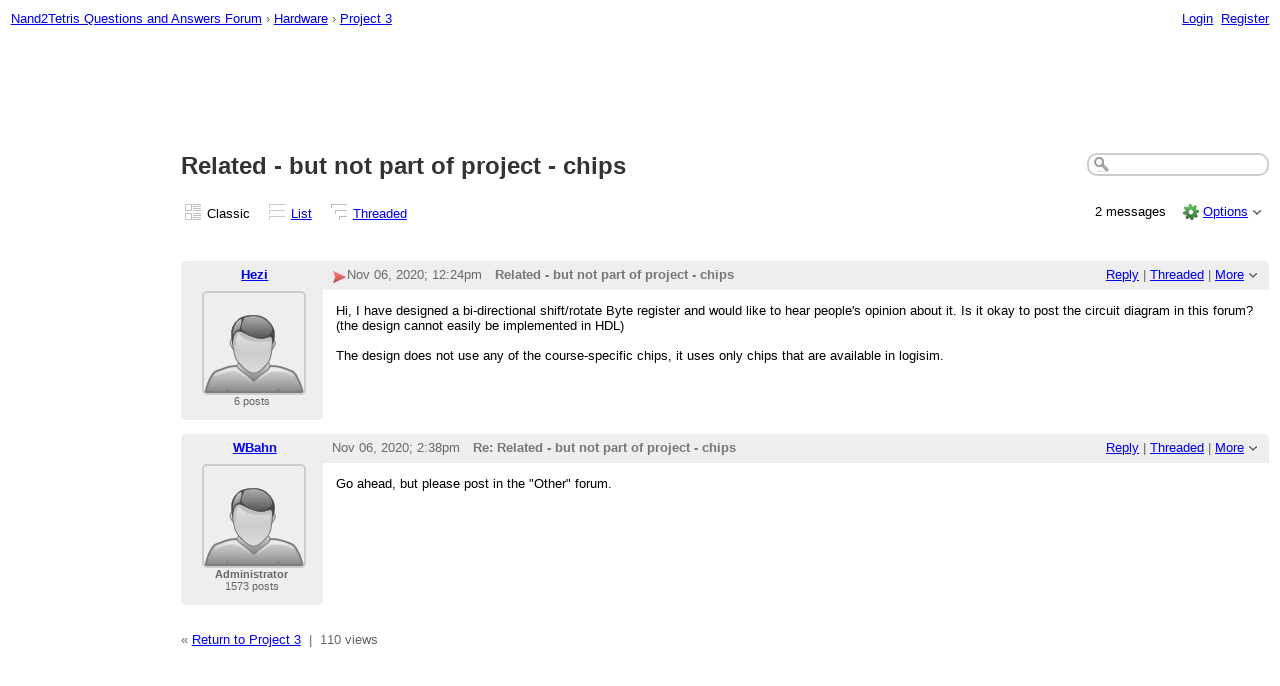

--- FILE ---
content_type: text/html;charset=UTF-8
request_url: http://nand2tetris-questions-and-answers-forum.52.s1.nabble.com/Related-but-not-part-of-project-chips-td4035195.html
body_size: 7871
content:
<!DOCTYPE html>
			<html>
				<head>
					<meta name="viewport" content="width=device-width,initial-scale=1.0"/>
					<meta http-equiv="Content-Type" content="text/html;charset=utf-8" />
					<link rel="stylesheet" href="/nabble.css?v=29" type="text/css" />
	<link rel="stylesheet" href="/template/NamlServlet.jtp?macro=site_style" type="text/css" />
<style type="text/css">
@media (max-width: 600px) {
#search-box,#topic-search-box{margin:1em 0}
td.pin-column img{display:none}
}
</style>
					<script src="/assets/jquery/jquery-1.9.1.min.js"></script>
	<script>$.browser = {}</script>
	<script src="/util/nabbledropdown-2.4.1.js" type="text/javascript"></script>
	<script src="/template/NamlServlet.jtp?macro=javascript_library&amp;v=102" type="text/javascript"></script>
					<script type="text/javascript">
		var terms = Nabble.getSearchTerms();
		var hasTurnOff = false;
		Nabble.searchHighlight = function($elem) {
			if (terms != null && terms.length > 0) {
				$elem.each(function() {
					Nabble.highlightSearchTerms(terms, this);
				});
				if (Nabble.hasHighlightedTerms && !hasTurnOff) {
					var turnOffLink = '<span id="turn-off-highlight-control"><span class="highlight">&nbsp;X&nbsp;</span> ';
					turnOffLink += '<a href="javascript:void(0)" onclick="Nabble.turnOffHighlight()">Turn off highlighting</a></span>';
					$('#topics-controls-right').prepend(turnOffLink);
					hasTurnOff = true;
				}
			}
		};
		Nabble.turnOffHighlight = function() {
			Nabble.deleteCookie("query");
			Nabble.deleteCookie("searchuser");
			Nabble.deleteCookie("searchterms");
			$('span.search-highlight').removeClass('bold highlight');
			$('#turn-off-highlight-control').hide();
		};
	</script>
	<script type="text/javascript">
		Nabble.messageTextWidth();
	</script>
	<style>
		@media (max-width: 600px) {
			div.topics-controls-wrapper{margin:1.2em 0 7em !important}
			div.root-text img,div.message-text img{max-width:100%}
		}
	</style>
            <script type="text/javascript"> $(document).ready(function() { Nabble.searchHighlight($('h2.post-subject,div.message-text')); }); </script> <script type="text/javascript"> var _hash = Nabble.hash(); if (_hash) { (function(){ var post = _hash.substr(2); var allPosts = [4035195, 4035197]; var allURLs = ["/Related-but-not-part-of-project-chips-td4035195.html"]; var iPost = allPosts.indexOf(parseInt(post)); var lower = 0; var upper = lower + 20; if (iPost != -1 && (iPost < lower || iPost >= upper)) location.replace(allURLs[Math.floor(iPost/20)]+_hash); })(); } $(document).ready(function() { var rootId = '4035195'; var currentPostId = rootId; var isChangingViews = _hash == '#none'; if (_hash && !isChangingViews) currentPostId = _hash.substr(2); Nabble.hideQuotes(); function scrollToSelectedPost() { var $arrow = $('#red-arrow'+currentPostId).show(); if ($arrow.size() > 0) { var isRootPost = currentPostId == rootId; if (Nabble.isEmbedded) { if (Nabble.canScroll()) scrollTo(0, 0); var y = isChangingViews? null : isRootPost? 1 : $arrow.parents('div.classic-row').offset().top; Nabble.resizeFrames('', y); } else if (Nabble.canScroll() && !isRootPost) { var yPos = $arrow.offset().top; scrollTo(0,yPos-20); } } else { if (Nabble.isEmbedded && Nabble.canScroll()) { Nabble.resizeFrames('', 1); } else { var tb = $('div.top-bar').get(0); if (tb) tb.scrollIntoView(); } } }; $(window).load(scrollToSelectedPost); if (Nabble.isEmbedded) { $('div.message-text img').load(Nabble.resizeFrames); } }); </script> <style type="text/css"> div.classic-header { height:2.2em; clear:both; overflow:hidden; } div.classic-author-name { float:left; width: 140px; overflow: hidden; text-align:center; font-weight:bold; } div.classic-subject-line { left:.5em; overflow:hidden; height:1.3em; position:relative; } div.classic-right-menu { float:right; padding-left:1em; } div.classic-bar { padding:.5em .3em; clear:both; height:1.8em; } table.classic-body { border-collapse:collapse; margin-bottom:1em; table-layout: fixed; width:100%; } td.classic-author { vertical-align: top; text-align:center; width:140px; padding-bottom:1em; } td.classic-message { vertical-align:top; padding:1em; } div.message-text { cursor:text; overflow-x:auto; } div.avatar-inner { margin-left:20px; } div.avatar-outer { width:140px; text-align:left; } div.avatar-label { white-space:nowrap; font-size:80%; } </style> <style type="text/css"> @media (max-width: 600px) { #topic-search-box{float:none} img.avatar{width:30%;height:30%} td.classic-author{width:55px;font-size:11px;overflow:hidden} div.avatar-inner{margin:5px} div.classic-author-name{width:auto} div.ad > div,div.ad > ins{float:none !important;margin-left:-70px !important} div.classic-header{overflow:visible} div.classic-bar{height:3.5em} div.classic-subject-line{margin:2em 0;left:0;overflow-x:hidden;overflow-y:visible} table.classic-body{margin-top:2em} } </style>

	<title>Project 3 - Related - but not part of project - chips</title>
            <META NAME="description" CONTENT="Related - but not part of project - chips. Hi, I have designed a bi-directional shift/rotate Byte register and would like to hear people's opinion about it. Is it okay to post the circuit diagram in..."/>
			<META NAME="keywords" CONTENT="related, -, not, part, project, chips, have, designed, bi-directional, shift, rotate, byte, register, would, like, hear, people, s, opinion, about, okay, post, circuit, diagram, forum, design, cannot, easily, 3, hardware, nand2tetris, questions, answers"/>
            
						<script async="true" src="//pagead2.googlesyndication.com/pagead/js/adsbygoogle.js"></script>
<script>
	var nbl_showAds = !(window.nbl_canHideAds && window.localStorage && localStorage.nbl_noAds);
	if(nbl_showAds) {
		(adsbygoogle = window.adsbygoogle || []).push({
			google_ad_client: "ca-pub-6750305871516672",
			enable_page_level_ads: true
		});
	}
</script><style type="text/css">
			#search-box-dropdown {
				text-align:left;
				position:absolute;
				display:none;
				z-index:1000;
				overflow:hidden;
			}
		</style>
		<script type="text/javascript">
			$(document).ready(function() {
				var $sdd = $('#search-box-dropdown');
				var $sb = $('#search-input');
				var $form = $sb.parent();
				var timeout;
				$(document).click(function(o){
					var $target = $(o.target);
					if ($target.parents().hasClass('search-box-dropdown')) {
						clearTimeout(timeout);
						$sb.focus();
					}
				});
				$sb.focusin(function(e) {
					$sdd.css('left', $sb.position().left - 5);
					$sdd.width($sb.outerWidth() + 10);
					$sdd.show();
				});
				$sb.focusout(function() {
					timeout = setTimeout(function() {
						$sdd.hide();
					},250);
				});
				$('input[type=radio]', $sdd).change(function() {
					var nodeId = $(this).val();
					$('input[name="node"]', $form).val(nodeId);
				});
				$('input[name="node"]', $form).val(32033);
			});
		</script><script type="text/javascript">
			Nabble.setView = function(view,url,post) {
				Nabble.setVar("tview",view);
				if (url.indexOf('#') == -1)
					url += '#none';
				location.replace(url);
			};
		</script><style type="text/css"> div.nabble-tooltip, div.nabble-tooltip * { color: #EEE; font-weight:bold; } div.nabble-tooltip { background: #000; font-size:90%; line-height:normal; display: none; position: absolute; z-index: 88888; padding: .5em; border: 1px solid #FFF; white-space:normal; -moz-border-radius: 3px; -webkit-border-radius: 3px; border-radius: 3px; } div.nabble-tooltip-small-row, div.nabble-tooltip-small-row * { color:#D0EAF2; } div.nabble-tooltip-small-row { font-size:80%; font-weight:normal; padding-top: .4em; } div.nabble-tooltip-arrow { font: 40px Arial, Sans-serif; line-height:1em; left:15px; position:absolute; bottom:-15px; height:15px; width:30px; overflow:hidden; } div.nabble-tooltip-arrow div { position:absolute; } div.nabble-tooltip-arrow div.d1 { top:-22px; color: #FFF; } div.nabble-tooltip-arrow div.d2 { top:-25px; color: #000; } </style> <script type="text/javascript"> Nabble.startTooltip = function(e, position, delay) { if (e.nabbletooltip) return; e.nabbletooltip = true; var $this = $(e); var $arrow = $this.children().last(); var $elem = $this.prev(); $elem.hover( function() { setTip(); setTimer(); }, function() { stopTimer(); $this.hide(); } ); function setTimer() { $this.showTipTimer = setTimeout(function() { $('div.nabble-tooltip').hide(); stopTimer(); $this.fadeTo('fast', .8); }, delay); }; function stopTimer() { clearInterval($this.showTipTimer); }; function setTip(){ if ($this.parent().get() != document.body) $(document.body).append($this); var useTitle = $this.attr('use_title') == 'true'; if (useTitle) { var title = $elem.attr('title'); if (title != '') { $arrow.remove(); $this.html(title); $elem.attr('title',''); $this.append($arrow); } } var win = $(window).width(); if (position == 'up') { var w = $this.outerWidth(); if (w > 250) { w = 250; $this.width(w); } var xMid = $elem.offset().left + $elem.outerWidth()/2; var xTip = xMid - w/2; if (xTip+w > win-5) xTip = win-w-5; if (xTip < 0) xTip = 0; var xArrow = xMid-xTip-11; var yTip = $elem.offset().top-$this.outerHeight()-12; $arrow.css('left', xArrow); $this.css({'top' : yTip, 'left' : xTip}); } else if (position == 'right') { var h = $this.outerHeight(); var yMid = $elem.offset().top + $elem.outerHeight()/2; var yTip = yMid - h/2; var xTip = $elem.offset().left + $elem.outerWidth() + 10; $arrow.width(8).height(24).css({bottom:0,left:-8}); var yArrow = (h - 24)/2; $arrow.css({top:yArrow}); var $d1 = $arrow.children().first(); var $d2 = $arrow.children().last(); $d1.css({top:-11}); $d2.css({top:-11,left:1}); $this.css({'top' : yTip, 'left' : xTip}); } }; }; </script><script type="text/javascript">
			Nabble.pinTopic = function(id) {
				var call = '/' + 'template/NamlServlet.jtp?macro=pin_topic&node=' + id;
				$.getScript(call, function() {
					$('#pin-icon').show();
					NabbleDropdown.show('unpinTopic');
					NabbleDropdown.hide('pinTopic');
					alert('This topic has been pinned.');
				});
			};
		</script><script type="text/javascript">
			Nabble.unpinTopic = function(id) {
				var call = '/'+'template/NamlServlet.jtp?macro=unpin_topic&node=' + id;
				$.getScript(call, function() {
					$('#pin-icon').hide();
					NabbleDropdown.hide('unpinTopic');
					NabbleDropdown.show('pinTopic');
					alert('This topic has been unpinned.');
				});
			};
		</script><script type="text/javascript">
			Nabble.lockTopic = function(id) {
				var call = '/'+'template/NamlServlet.jtp?macro=lock_topic&node=' + id;
				$.getScript(call, function() {
					$('#lock-icon').show();
					NabbleDropdown.show('unlockTopic');
					NabbleDropdown.hide('lockTopic');
					alert('This topic has been locked.');
				});
			};
		</script><script type="text/javascript">
			Nabble.unlockTopic = function(id) {
				var call = '/'+'template/NamlServlet.jtp?macro=unlock_topic&node=' + id;
				$.getScript(call, function() {
					$('#lock-icon').hide();
					NabbleDropdown.hide('unlockTopic');
					NabbleDropdown.show('lockTopic');
					alert('This topic has been unlocked.');
				});
			};
		</script><script type="text/javascript">
			Nabble.nViews = function(id, views) {
				var $v = $('#v'+id);
				var pos = views=='1'?0:1;
				var t = $v.html()? $v.html().split('|')[pos]:'';
				$v.html(t == ''? views : t.replace(/%1/g,views)).show();
			};
		</script>
					<script type="text/javascript">
		Nabble.setFontSize();
		
	</script>
	<script type="text/javascript">
		if (Nabble.analytics) Nabble.analytics();
	</script>
	<!-- Start Google Analytics -->
	<script>
		(function(i,s,o,g,r,a,m){i['GoogleAnalyticsObject']=r;i[r]=i[r]||function(){
		(i[r].q=i[r].q||[]).push(arguments)},i[r].l=1*new Date();a=s.createElement(o),
		m=s.getElementsByTagName(o)[0];a.async=1;a.src=g;m.parentNode.insertBefore(a,m)
		})(window,document,'script','https://www.google-analytics.com/analytics.js','ga');
		
		ga('create', 'UA-91855-9', 'auto', 'nabble');
		ga('nabble.send', 'pageview');
	</script>
	<!-- End Google Analytics -->
				</head>
				<body>
					<div id="notice" class="notice rounded-bottom"></div>
					<div class="nabble macro_classic_forum_topic" id="nabble">
						
			
			<div class="top-bar">
		<div class="breadcrumbs" style="float:left">
			<span id="breadcrumbs" class="weak-color">
		<a href="/">Nand2Tetris Questions and Answers Forum</a>
						<span> &rsaquo; </span><a href="/Hardware-f32586.html">Hardware</a>
						<span> &rsaquo; </span>
				<a href="/Project-3-f32601.html">Project 3</a>
	</span>
		</div>
		<div style="text-align:right;">
			<span style="white-space:nowrap;" id="nabble-user-header"></span>
	<script type="text/javascript">Nabble.userHeader();</script>
		</div>
	</div>
			<div class="ad-responsive-top" style="margin-top:10px;margin-bottom:10px;text-align:center">
						<script async="true" src="//pagead2.googlesyndication.com/pagead/js/adsbygoogle.js"></script>
    <!-- responsive-top -->
    <ins class="adsbygoogle"
    style="display:block"
    data-ad-client="ca-pub-6750305871516672"
    data-ad-slot="6982128634"
    data-ad-format="horizontal"
    data-full-width-responsive="true"></ins>
						<script>
							var nbl_showAds = !(window.nbl_canHideAds && window.localStorage && localStorage.nbl_noAds);
							if(nbl_showAds) {
								(adsbygoogle = window.adsbygoogle || []).push({});
							}
						</script>
					</div>
            <table width="100%" cellpadding="0" style="border-collapse:collapse">
                <tr>
                    <td></td>
                    <td>
                        
                        <div id="nabble-newsflash" class="info-message" style="display:none;padding:.5em;margin-bottom:.5em"></div>
	
                        <div id="topic-search-box" class="search-box float-right" style="padding:.5em 0">
		<form action="/template/NamlServlet.jtp">
		<input type="hidden" name="macro" value="search_page" />
		<input type="hidden" name="node" value="4035195" />
		
		
		
		<input id="search-input" name="query" size="18" class="medium-border-color"/>
		<div id="search-box-dropdown" class="search-box-dropdown light-bg-color drop-shadow border1 medium-border-color rounded-bottom">
		<div style="margin:.5em .5em 0 .5em">
					<b>Search</b><br/>
					<input id="search-root-node" type="radio" name="n" value="32033" checked="true"/>
					<label for="search-root-node">everywhere</label><br/>

					<input id="search-this-node" type="radio" name="n" value="4035195"/>
					<label for="search-this-node">
						only in this topic
					</label>
				</div>
		<div style="margin:.5em;line-height:2em">
			<input class="toolbar action-button float-right" type="submit" value="Search"/>
			<a href="/template/NamlServlet.jtp?macro=adv_search_page&amp;node=4035195" rel="nofollow" style="font-size:80%">Advanced Search</a>
		</div>
	</div>
	</form>
	</div>

	<h1 id="post-title" class="adbayes-content" style="margin:0.25em 0 .8em">
		Related - but not part of project - chips
	</h1>
                        <div class="topics-controls-wrapper" style="margin:1.2em 0 5em">
		<div id="topics-controls-left" class="float-left nowrap">
			<table>
		<tr>
			<td style="padding-right:.1em">
		<img src="/images/view-classic.gif" width="18" height="18" style="border:none" alt="classic"/>
	</td>

	<td style="padding-right:1.1em">
		Classic
	</td>

			<td style="padding-right:.1em">
		<a href="javascript:void(0)" onclick="Nabble.setView('list', '/Related-but-not-part-of-project-chips-tc4035195.html',null)"><img src="/images/view-list.gif" width="18" height="18" style="border:none" alt="list"/></a>
	</td>

	<td style="padding-right:1.1em">
		<a href="javascript:void(0)" onclick="Nabble.setView('list', '/Related-but-not-part-of-project-chips-tc4035195.html',null)">List</a>
	</td>

			<td style="padding-right:.1em">
		<a href="javascript:void(0)" onclick="Nabble.setView('threaded', '/Related-but-not-part-of-project-chips-tt4035195.html',null)"><img src="/images/view-threaded.gif" width="18" height="18" style="border:none" alt="threaded"/></a>
	</td>

	<td style="padding-right:1.1em">
		<a href="javascript:void(0)" onclick="Nabble.setView('threaded', '/Related-but-not-part-of-project-chips-tt4035195.html',null)">Threaded</a>
	</td>
		</tr>
	</table>
		</div>
		<div id="topics-controls-right" class="float-right nowrap" style="padding-top:.3em">
			<span style="padding-right:1em;height:21px">
		<img id="pin-icon" src="/images/pin.png" width="20" height="21" title="This topic has been pinned in Project 3." style="vertical-align:middle;display:none;"/>
		<div id="tooltip57697" class="nabble-tooltip" use_title="true">
		
		<div class="nabble-tooltip-arrow">
			<div class="d1">&diams;</div>
			<div class="d2">&diams;</div>
		</div>
	</div>
	<script type="text/javascript">
		Nabble.startTooltip(Nabble.get('tooltip57697'), 'up', 400);
	</script>
	</span>
	<span id="lock-icon" class="weak-color" style="padding:0 .5em;margin-right:.5em;display:none;">
		<img src="/images/lock_sm.png" width="10" height="15" style="vertical-align:middle"/> Locked
	</span>
	<span style="padding-right:1em">
		2 messages
	</span>
	<img src="/images/gear.png" class="image16" alt="Options"/>
	<span id="dd_topicdropdown"></span>
	<script type="text/javascript">
		var dropdown = new NabbleDropdown("topicdropdown", "Options","Click for more options");
		
		dropdown.add('topicSubscriptionLink', '\x3Ca href\x3D\"/template/NamlServlet.jtp?macro\x3Dsubscribe&amp;node\x3D4035195\" rel\x3D\"nofollow\"\x3ESubscribe via email\x3C/a\x3E');
		dropdown.addSeparator();
		dropdown.add('moveTopic', '\x3Ca href\x3D\"/template/NamlServlet.jtp?macro\x3Dmove_node&amp;node\x3D4035195\" rel\x3D\"nofollow\"\x3EMove topic\x3C/a\x3E', 'display:none');
		dropdown.add('pinTopic', '\x3Ca href\x3D\"javascript: void Nabble.pinTopic(4035195)\" rel\x3D\"nofollow\"\x3EPin topic\x3C/a\x3E', 'display:none');
		dropdown.add('unpinTopic', '\x3Ca href\x3D\"javascript: void Nabble.unpinTopic(4035195)\" rel\x3D\"nofollow\"\x3EUnpin topic\x3C/a\x3E', 'display:none');
		dropdown.add('lockTopic', '\x3Ca href\x3D\"javascript: void Nabble.lockTopic(4035195)\" rel\x3D\"nofollow\"\x3ELock topic\x3C/a\x3E', 'display:none');
		dropdown.add('unlockTopic', '\x3Ca href\x3D\"javascript: void Nabble.unlockTopic(4035195)\" rel\x3D\"nofollow\"\x3EUnlock topic\x3C/a\x3E', 'display:none');
		dropdown.add('deleteRecursively', '\x3Ca href\x3D\"javascript: void(0)\" onclick\x3D\"Nabble.deleteFromSite(4035195)\" rel\x3D\"nofollow\"\x3EDelete this topic\x3C/a\x3E', 'display:none');
			dropdown.add('deletePost', '\x3Ca href\x3D\"javascript: void(0)\" onclick\x3D\"Nabble.deletePost(4035195)\" rel\x3D\"nofollow\"\x3EDelete this topic\x3C/a\x3E', 'display:none');
		dropdown.add('changeMetaTags', '\x3Ca href\x3D\"/template/NamlServlet.jtp?macro\x3Dchange_title_and_meta_tags&amp;node\x3D4035195\" rel\x3D\"nofollow\"\x3EChange title and meta tags\x3C/a\x3E', 'display:none');
		dropdown.add('embedPost4035195', '\x3Ca href\x3D\"/embed/EmbedOptions.jtp?node\x3D4035195\" rel\x3D\"nofollow\"\x3EEmbed post\x3C/a\x3E');
		dropdown.add('permalink4035195', '\x3Ca href\x3D\"javascript: void(0)\" onclick\x3D\"prompt(\'Copy this:\',\'http://nand2tetris-questions-and-answers-forum.52.s1.nabble.com/Related-but-not-part-of-project-chips-tp4035195.html\')\"\x3EPermalink\x3C/a\x3E');
		dropdown.build('dd_topicdropdown');
		dropdown.loadOnClick('/template/NamlServlet.jtp?macro=topic_dropdown_later&node=4035195&_=' + Math.floor(Math.random()*999999));
	</script>
		</div>
	</div>
                    </td>
                </tr>
                <tr valign="top">
                    <td class="vertical-ad" width="170px" style="padding-top:1em">
                        <script async="true" src="//pagead2.googlesyndication.com/pagead/js/adsbygoogle.js"></script>
<!-- wide skyscraper -->
<ins class="adsbygoogle"
     style="display:block;width:160px;height:600px"
     data-ad-client="ca-pub-6750305871516672"
     data-ad-slot="8020766188"></ins>
                    </td>
                    <td>
                        <div id="topic-contents" style="margin-top:1em;clear:both">
		<div id="classic-contents">
		
		<div class="classic-row">
		<div class="classic-header">
			<div class="classic-bar shaded-bg-color rounded-top">
				<div class="classic-author-name nowrap">
					<a href="/template/NamlServlet.jtp?macro=user_nodes&amp;user=497945">Hezi</a>
				</div>
				<div class="classic-right-menu shaded-bg-color weak-color">
					<a href="/template/NamlServlet.jtp?macro=reply&amp;node=4035195" rel="nofollow">Reply</a> |
					<a href="javascript:void(0)" onclick="Nabble.setView('threaded', '/Related-but-not-part-of-project-chips-tt4035195.html',4035195)">Threaded</a>
	<div id="tooltip63318" class="nabble-tooltip" use_title="false">
		Open this post in threaded view
		<div class="nabble-tooltip-arrow">
			<div class="d1">&diams;</div>
			<div class="d2">&diams;</div>
		</div>
	</div>
	<script type="text/javascript">
		Nabble.startTooltip(Nabble.get('tooltip63318'), 'up', 400);
	</script> |
					<span id="dd_postdropdown4035195"></span>
	<script type="text/javascript">
		var dropdown = new NabbleDropdown("postdropdown4035195", "More","Click for more options");
		
		dropdown.add('replyToAuthor4035195', '\x3Ca href\x3D\"/user/SendEmail.jtp?type\x3Dpm&amp;post\x3D4035195\" rel\x3D\"nofollow\"\x3EReply to author\x3C/a\x3E', 'display:none');
		dropdown.add('editPost4035195', '\x3Ca href\x3D\"/template/NamlServlet.jtp?macro\x3Dedit_post&amp;node\x3D4035195\" rel\x3D\"nofollow\"\x3EEdit post\x3C/a\x3E', 'display:none');
		dropdown.add('movePost4035195', '\x3Ca href\x3D\"/template/NamlServlet.jtp?macro\x3Dmove_node&amp;node\x3D4035195\" rel\x3D\"nofollow\"\x3EMove post\x3C/a\x3E', 'display:none');
		dropdown.add('deletePost4035195', '\x3Ca href\x3D\"javascript: void(0)\" onclick\x3D\"Nabble.deletePost(4035195)\" rel\x3D\"nofollow\"\x3EDelete this post\x3C/a\x3E', 'display:none');
			dropdown.add('deleteRecursively4035195', '\x3Ca href\x3D\"javascript: void(0)\" onclick\x3D\"Nabble.deleteFromSite(4035195)\" rel\x3D\"nofollow\"\x3EDelete this post and replies\x3C/a\x3E', 'display:none');
		dropdown.add('changePostDate4035195', '\x3Ca href\x3D\"/template/NamlServlet.jtp?macro\x3Dchange_post_date&amp;node\x3D4035195\" rel\x3D\"nofollow\"\x3EChange post date\x3C/a\x3E', 'display:none');
		dropdown.add('print4035195', '\x3Ca href\x3D\"/template/NamlServlet.jtp?macro\x3Dprint_post&amp;node\x3D4035195\" rel\x3D\"nofollow\"\x3EPrint post\x3C/a\x3E');
		dropdown.add('permalink4035195', '\x3Ca href\x3D\"javascript: void(0)\" onclick\x3D\"prompt(\'Copy this:\',\'http://nand2tetris-questions-and-answers-forum.52.s1.nabble.com/Related-but-not-part-of-project-chips-tp4035195.html\')\"\x3EPermalink\x3C/a\x3E');
		dropdown.add('rawMail4035195', '\x3Ca href\x3D\"/template/NamlServlet.jtp?macro\x3Draw_mail&amp;node\x3D4035195\" rel\x3D\"nofollow\"\x3ERaw mail\x3C/a\x3E', 'display:none');
		dropdown.build('dd_postdropdown4035195');
		dropdown.loadOnClick('/template/NamlServlet.jtp?macro=post_dropdown_later&node=4035195&_=' + Math.floor(Math.random()*999999));
	</script>
				</div>
				<div class="classic-subject-line">
					<span id="red-arrow4035195" class="float-left invisible" style="margin-top:.2em">
		<img title="Selected post" width="15" height="15" src="/images/arrow.png" alt="Selected post"/>
	</span>
					<span class="post-date float-left">
		<span id="d1604665468520-96"></span><script type="text/javascript">
		Nabble.get('d1604665468520-96').innerHTML= Nabble.formatDateLong(new Date(1604665468520));
	</script>
	</span>
					<h2 class="post-subject float-left adbayes-content" style="width:30%;overflow:visible;font-family:inherit">
		Related - but not part of project - chips
	</h2>
				</div>
			</div>
		</div>
		<table class="classic-body">
			<tr>
				<td class="classic-author shaded-bg-color rounded-bottom">
					<div class="avatar-outer">
		<div class="avatar-inner">
			<a href="http://nand2tetris-questions-and-answers-forum.52.s1.nabble.com/template/NamlServlet.jtp?macro=user_nodes&amp;user=497945" rel="nofollow" title="View profile of Hezi" class="nowrap no-decoration"><img class="avatar medium-border-color" src="/images/avatar100.png" height="100" width="100" alt="Hezi" title="Hezi"/><img src="/images/online.png" class="online497945 online invisible" title="User is online" alt="online"/></a>

	
	
		</div>
	</div>
	
	
	<div class="post-count497945 avatar-label weak-color"></div>
	
				</td>
				<td class="classic-message">
					
	
	<div id="message4035195" class="message-text adbayes-content">
		Hi, I have designed a bi-directional shift/rotate Byte register and would like to hear people's opinion about it. Is it okay to post the circuit diagram in this forum? (the design cannot easily be implemented in HDL)
<br/><br/>The design does not use any of the course-specific chips, it uses only chips that are available in logisim.

	
	
	
	</div>
				</td>
			</tr>
		</table>
	</div>
	<div class="classic-row">
		<div class="classic-header">
			<div class="classic-bar shaded-bg-color rounded-top">
				<div class="classic-author-name nowrap">
					<a href="/template/NamlServlet.jtp?macro=user_nodes&amp;user=496033">WBahn</a>
				</div>
				<div class="classic-right-menu shaded-bg-color weak-color">
					<a href="/template/NamlServlet.jtp?macro=reply&amp;node=4035197" rel="nofollow">Reply</a> |
					<a href="javascript:void(0)" onclick="Nabble.setView('threaded', '/Related-but-not-part-of-project-chips-tt4035195.html#a4035197',4035197)">Threaded</a>
	<div id="tooltip19977" class="nabble-tooltip" use_title="false">
		Open this post in threaded view
		<div class="nabble-tooltip-arrow">
			<div class="d1">&diams;</div>
			<div class="d2">&diams;</div>
		</div>
	</div>
	<script type="text/javascript">
		Nabble.startTooltip(Nabble.get('tooltip19977'), 'up', 400);
	</script> |
					<span id="dd_postdropdown4035197"></span>
	<script type="text/javascript">
		var dropdown = new NabbleDropdown("postdropdown4035197", "More","Click for more options");
		
		dropdown.add('replyToAuthor4035197', '\x3Ca href\x3D\"/user/SendEmail.jtp?type\x3Dpm&amp;post\x3D4035197\" rel\x3D\"nofollow\"\x3EReply to author\x3C/a\x3E', 'display:none');
		dropdown.add('editPost4035197', '\x3Ca href\x3D\"/template/NamlServlet.jtp?macro\x3Dedit_post&amp;node\x3D4035197\" rel\x3D\"nofollow\"\x3EEdit post\x3C/a\x3E', 'display:none');
		dropdown.add('movePost4035197', '\x3Ca href\x3D\"/template/NamlServlet.jtp?macro\x3Dmove_node&amp;node\x3D4035197\" rel\x3D\"nofollow\"\x3EMove post\x3C/a\x3E', 'display:none');
		dropdown.add('deletePost4035197', '\x3Ca href\x3D\"javascript: void(0)\" onclick\x3D\"Nabble.deletePost(4035197)\" rel\x3D\"nofollow\"\x3EDelete this post\x3C/a\x3E', 'display:none');
			dropdown.add('deleteRecursively4035197', '\x3Ca href\x3D\"javascript: void(0)\" onclick\x3D\"Nabble.deleteFromSite(4035197)\" rel\x3D\"nofollow\"\x3EDelete this post and replies\x3C/a\x3E', 'display:none');
		dropdown.add('changePostDate4035197', '\x3Ca href\x3D\"/template/NamlServlet.jtp?macro\x3Dchange_post_date&amp;node\x3D4035197\" rel\x3D\"nofollow\"\x3EChange post date\x3C/a\x3E', 'display:none');
		dropdown.add('print4035197', '\x3Ca href\x3D\"/template/NamlServlet.jtp?macro\x3Dprint_post&amp;node\x3D4035197\" rel\x3D\"nofollow\"\x3EPrint post\x3C/a\x3E');
		dropdown.add('permalink4035197', '\x3Ca href\x3D\"javascript: void(0)\" onclick\x3D\"prompt(\'Copy this:\',\'http://nand2tetris-questions-and-answers-forum.52.s1.nabble.com/Related-but-not-part-of-project-chips-tp4035195p4035197.html\')\"\x3EPermalink\x3C/a\x3E');
		dropdown.add('rawMail4035197', '\x3Ca href\x3D\"/template/NamlServlet.jtp?macro\x3Draw_mail&amp;node\x3D4035197\" rel\x3D\"nofollow\"\x3ERaw mail\x3C/a\x3E', 'display:none');
		dropdown.build('dd_postdropdown4035197');
		dropdown.loadOnClick('/template/NamlServlet.jtp?macro=post_dropdown_later&node=4035197&_=' + Math.floor(Math.random()*999999));
	</script>
				</div>
				<div class="classic-subject-line">
					<span id="red-arrow4035197" class="float-left invisible" style="margin-top:.2em">
		<img title="Selected post" width="15" height="15" src="/images/arrow.png" alt="Selected post"/>
	</span>
					<span class="post-date float-left">
		<span id="d1604673527335-464"></span><script type="text/javascript">
		Nabble.get('d1604673527335-464').innerHTML= Nabble.formatDateLong(new Date(1604673527335));
	</script>
	</span>
					<h2 class="post-subject float-left adbayes-content" style="width:30%;overflow:visible;font-family:inherit">
		Re: Related - but not part of project - chips
	</h2>
				</div>
			</div>
		</div>
		<table class="classic-body">
			<tr>
				<td class="classic-author shaded-bg-color rounded-bottom">
					<div class="avatar-outer">
		<div class="avatar-inner">
			<a href="http://nand2tetris-questions-and-answers-forum.52.s1.nabble.com/template/NamlServlet.jtp?macro=user_nodes&amp;user=496033" rel="nofollow" title="View profile of WBahn" class="nowrap no-decoration"><img class="avatar medium-border-color" src="/images/avatar100.png" height="100" width="100" alt="WBahn" title="WBahn"/><img src="/images/online.png" class="online496033 online invisible" title="User is online" alt="online"/></a>

	
	
		</div>
	</div>
	<div class="avatar-label weak-color"><b>Administrator</b></div>
	
	<div class="post-count496033 avatar-label weak-color"></div>
	
				</td>
				<td class="classic-message">
					
	
	<div id="message4035197" class="message-text adbayes-content">
		Go ahead, but please post in the &quot;Other&quot; forum.

	
	
	
	</div>
				</td>
			</tr>
		</table>
	</div>
	
		
	</div>
	</div>
                        <div id="topic-footer" class="weak-color" style="padding-top:1em">
		&laquo;
		<a href="/Project-3-f32601.html">Return to Project 3</a>
		&nbsp;|&nbsp;
		<span id="v4035195" style="display:none">1 view|%1 views</span>
	
	
	</div>
                    </td>
                </tr>
            </table>
             <script>
                var nbl_showAds = !(window.nbl_canHideAds && window.localStorage && localStorage.nbl_noAds);
                if( window.innerWidth >= 800 && nbl_showAds) {
                    (adsbygoogle = window.adsbygoogle || []).push({});
                } else {
                    document.querySelector('.vertical-ad ins.adsbygoogle').style.width = 0;
                    document.querySelector('td.vertical-ad').style.width = 0;
                }
            </script>
				
			<table class="footer-table shaded-bg-color">
		<tr>
			<td class="footer-left weak-color">
				<a href="http://www.nabble.com/" target="_top">Free forum by Nabble</a>
			</td>
			<td class="footer-right">
				<script>
		if( window.nbl_disableAdsLink && window.localStorage && !localStorage.nbl_noAds ) {
			document.write("<a href='javascript:localStorage.nbl_noAds=true;location.reload();'>"+nbl_disableAdsLink+"</a> | ");
		}
	</script>
				<a href="/template/NamlServlet.jtp?macro=macro_viewer&amp;id=classic_forum_topic%21nabble%3Atopic.naml&amp;base=nabble.view.web.template.ServletNamespace" rel="nofollow">Edit this page</a>
			</td>
		</tr>
	</table>
			<script type='text/javascript'>
var scriptUrl = '/template/NamlServlet.jtp?macro=js_page&searchSpecial=4035195&incViewCount=4035195&newsflash=&visitorOnline=&avatarOnline=497945|496033&postCount=497945|496033&markVisited=4035197&views=4035195';
scriptUrl += '&_=' + Math.floor(Math.random()*9999);
$.getScript(scriptUrl, function() { Nabble.resizeFrames(); });
</script>

					</div>
					
					<!-- s1.nabble.com | Site ID = 52 -->
				</body>
			</html>

--- FILE ---
content_type: text/html; charset=utf-8
request_url: https://www.google.com/recaptcha/api2/aframe
body_size: 268
content:
<!DOCTYPE HTML><html><head><meta http-equiv="content-type" content="text/html; charset=UTF-8"></head><body><script nonce="FmQvW5_259O94nH5wSmXLg">/** Anti-fraud and anti-abuse applications only. See google.com/recaptcha */ try{var clients={'sodar':'https://pagead2.googlesyndication.com/pagead/sodar?'};window.addEventListener("message",function(a){try{if(a.source===window.parent){var b=JSON.parse(a.data);var c=clients[b['id']];if(c){var d=document.createElement('img');d.src=c+b['params']+'&rc='+(localStorage.getItem("rc::a")?sessionStorage.getItem("rc::b"):"");window.document.body.appendChild(d);sessionStorage.setItem("rc::e",parseInt(sessionStorage.getItem("rc::e")||0)+1);localStorage.setItem("rc::h",'1764709099480');}}}catch(b){}});window.parent.postMessage("_grecaptcha_ready", "*");}catch(b){}</script></body></html>

--- FILE ---
content_type: text/css;charset=utf-8
request_url: http://nand2tetris-questions-and-answers-forum.52.s1.nabble.com/template/NamlServlet.jtp?macro=site_style
body_size: 47
content:
tt, pre { font-size:120%; }

--- FILE ---
content_type: application/x-javascript;charset=utf-8
request_url: http://nand2tetris-questions-and-answers-forum.52.s1.nabble.com/template/NamlServlet.jtp?macro=js_page&searchSpecial=4035195&incViewCount=4035195&newsflash=&visitorOnline=&avatarOnline=497945|496033&postCount=497945|496033&markVisited=4035197&views=4035195&_=1764709097902
body_size: 211
content:


var nodeIds = [];
		for (var i=0; i < nodeIds.length; i++)
			$('span.post-date'+nodeIds[i]).addClass('highlight');
$('div.post-count497945')
					.html('6 posts');$('div.post-count496033')
					.html('1573 posts');



Nabble.nViews(4035195,'110');







